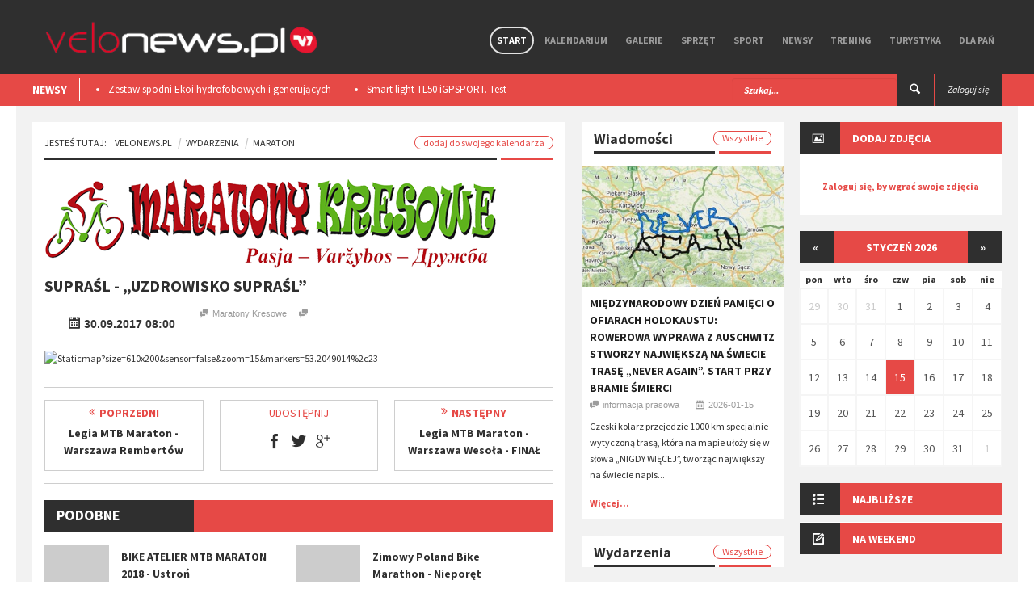

--- FILE ---
content_type: text/html; charset=utf-8
request_url: https://velonews.pl/events/494-suprasl-uzdrowisko-suprasl
body_size: 8061
content:
<!doctype html>
<html lang="pl" style='background: url("") no-repeat center center fixed;'>
  <head>

    <meta charset="utf-8" />

    <meta http-equiv="Content-Type" content="text/html; charset=utf-8" />
        <title>Velonews.pl | Maraton -  Supraśl - „Uzdrowisko Supraśl”</title>
  <meta property="og:title" content="Supraśl - „Uzdrowisko Supraśl”" />
  <meta property="og:description" content="" />
  <meta name="description" content="" />
  <meta property="og:image" content="https://velonews.pl/uploads/images/event/494/image/eba3dba8-1893-4871-b997-57ce99cd5f52.png"/>
  <meta property="og:url" content="https://velonews.pl/events/494-suprasl-uzdrowisko-suprasl"/>

    <meta property="og:type" content="website" />
    <meta property='fb:app_id' content='397970503710039' />

    <meta name="viewport"  content="initial-scale=1, width=device-width">
    <link rel="stylesheet" href="https://code.jquery.com/ui/1.10.3/themes/smoothness/jquery-ui.css" />
    <link href='https://fonts.googleapis.com/css?family=Source+Sans+Pro:300,400,600,700,900,300italic,400italic,600italic,700italic,900italic&subset=latin,latin-ext' rel='stylesheet' type='text/css' />
    <script src="//code.jquery.com/jquery-1.10.2.js"></script>
    <script src="//code.jquery.com/ui/1.11.2/jquery-ui.js"></script>

    <link href="/assets/application-2ca0c753f64478efc4608bd2dea705a4.css" media="all" rel="stylesheet" />
    <script src="/assets/application-1f7a68764289755089bf812d530e6b78.js"></script>
    <meta content="authenticity_token" name="csrf-param" />
<meta content="/96SuN0zZ3fmPss92J0qobAYV5nROya7MAy/PDSxvT0=" name="csrf-token" />
    <!--[if lt IE 9]>
    	<link rel="stylesheet" type="text/css" href="css/ie.css">
    	<script src="https://html5shim.googlecode.com/svn/trunk/html5.js"></script>
    	<script src="js/PIE_IE678.js"></script>
    	<script src="https://css3-mediaqueries-js.googlecode.com/svn/trunk/css3-mediaqueries.js"></script>
     <![endif]-->
     <script>
       (function(i,s,o,g,r,a,m){i['GoogleAnalyticsObject']=r;i[r]=i[r]||function(){
       (i[r].q=i[r].q||[]).push(arguments)},i[r].l=1*new Date();a=s.createElement(o),
       m=s.getElementsByTagName(o)[0];a.async=1;a.src=g;m.parentNode.insertBefore(a,m)
       })(window,document,'script','//www.google-analytics.com/analytics.js','ga');

       ga('create', 'UA-10772838-5', 'auto');
       ga('send', 'pageview');
     </script>

      <!-- Facebook Pixel Code -->
      <script>
      !function(f,b,e,v,n,t,s){if(f.fbq)return;n=f.fbq=function(){n.callMethod?
      n.callMethod.apply(n,arguments):n.queue.push(arguments)};if(!f._fbq)f._fbq=n;
      n.push=n;n.loaded=!0;n.version='2.0';n.queue=[];t=b.createElement(e);t.async=!0;
      t.src=v;s=b.getElementsByTagName(e)[0];s.parentNode.insertBefore(t,s)}(window,
      document,'script','https://connect.facebook.net/en_US/fbevents.js');
      fbq('init', '725498057604583'); // Insert your pixel ID here.
      fbq('track', 'PageView');
      </script>
      <noscript><img height="1" width="1" style="display:none"
      src="https://www.facebook.com/tr?id=725498057604583&ev=PageView&noscript=1"
      /></noscript>
      <!-- DO NOT MODIFY -->
      <!-- End Facebook Pixel Code -->

   </head>
   <script>
      fbq('track', 'ViewContent', {value: 3.50, currency: 'USD'});
   </script>

   <body class="kp-single">

    <div id="fb-root"></div>
    <script>(function(d, s, id) {
      var js, fjs = d.getElementsByTagName(s)[0];
      if (d.getElementById(id)) return;
      js = d.createElement(s); js.id = id;
      js.src = "//connect.facebook.net/pl_PL/sdk.js#xfbml=1&appId=397970503710039&version=v2.0";
      fjs.parentNode.insertBefore(js, fjs);
    }(document, 'script', 'facebook-jssdk'));</script>

    <header id="header-page">
    <div class="top-header" style="height: auto;">
      <div class="container">
        
        <div id="flash-messages"></div>

        

        <div id="logo">
          <a href="/"><img alt="Logo new" src="/assets/logo_new-663b54c30666eb25cd873637daca1c1e.png" /></a> 
        </div>
        
        <nav class="pull-right">

          <ul class="sf-menu" id="main-menu">
            <li class="current-item-menu">
              <a href="/">Start</a>
            </li>
            <li class="">
              <a href="/events">Kalendarium</a>
            </li>
            <li class="">
                <a href="/galleries">Galerie</a>
                  <ul>
                      <li><a href="/galleries/15-wydarzenia">Wydarzenia</a></li>
                      <li><a href="/galleries/17-miejsca">Miejsca</a></li>
                      <li><a href="/galleries/14-sprzet">Sprzęt</a></li>
                  </ul>

            </li>

              <li class="">
                <a href="/categories/19-sprzet">Sprzęt</a>
                  <ul>
                      <li><a href="/categories/5-nowosci">Nowości</a></li>
                      <li><a href="/categories/20-porady">Porady</a></li>
                      <li><a href="/categories/21-testy">Testy</a></li>
                      <li><a href="/categories/52-rynek">Rynek</a></li>
                  </ul>
              </li>
              <li class="">
                <a href="/categories/2-sport">Sport</a>
                  <ul>
                      <li><a href="/categories/6-imprezy">Imprezy</a></li>
                      <li><a href="/categories/13-porady">Porady</a></li>
                      <li><a href="/categories/14-paracycling">Paracycling</a></li>
                      <li><a href="/categories/9-ludzie">Ludzie</a></li>
                      <li><a href="/categories/38-teamy">Teamy</a></li>
                  </ul>
              </li>
              <li class="">
                <a href="/categories/1-newsy">Newsy</a>
                  <ul>
                      <li><a href="/categories/4-wydarzenia">Wydarzenia</a></li>
                      <li><a href="/categories/44-w-skrocie">W skrócie</a></li>
                      <li><a href="/categories/10-konkursy">Konkursy</a></li>
                      <li><a href="/categories/37-ciekawostki">Ciekawostki</a></li>
                  </ul>
              </li>
              <li class="">
                <a href="/categories/25-trening">Trening</a>
                  <ul>
                      <li><a href="/categories/26-porady">Porady</a></li>
                      <li><a href="/categories/15-dieta">Dieta</a></li>
                      <li><a href="/categories/7-szkoly">Szkoły</a></li>
                  </ul>
              </li>
              <li class="">
                <a href="/categories/3-turystyka">Turystyka</a>
                  <ul>
                      <li><a href="/categories/8-miejsca">Miejsca</a></li>
                      <li><a href="/categories/16-wyprawy">Wyprawy</a></li>
                      <li><a href="/categories/39-trasy-rowerowe">Trasy rowerowe</a></li>
                  </ul>
              </li>
              <li class="">
                <a href="/categories/28-dla-pan">Dla Pań</a>
                  <ul>
                      <li><a href="/categories/29-porady">Porady</a></li>
                      <li><a href="/categories/30-sprzet">Sprzęt</a></li>
                      <li><a href="/categories/31-trendy">Trendy</a></li>
                  </ul>
              </li>

          </ul>

          <div id="mobile-menu">
            <span>Menu</span>
            <ul id="toggle-view-menu">
              <li class="">
                <a href="/">Start</a>
              </li>
              <li class="">
                <a href="/events">Kalendarium</a>
              </li>
              <li class="">
                <a href="/galleries">Galerie</a>
              </li>
              
                <li class="clearfix">
                  <h3><a href="/categories/19-sprzet">Sprzęt</a></h3>
                    <span>+</span>
                    <div class="clearfix"></div>                    
                    <div class="menu-panel clearfix">
                      <ul>
                          <li><a href="/categories/5-nowosci">Nowości</a></li>
                          <li><a href="/categories/20-porady">Porady</a></li>
                          <li><a href="/categories/21-testy">Testy</a></li>
                          <li><a href="/categories/52-rynek">Rynek</a></li>
                      </ul>
                    </div>
                </li>
                <li class="clearfix">
                  <h3><a href="/categories/2-sport">Sport</a></h3>
                    <span>+</span>
                    <div class="clearfix"></div>                    
                    <div class="menu-panel clearfix">
                      <ul>
                          <li><a href="/categories/6-imprezy">Imprezy</a></li>
                          <li><a href="/categories/13-porady">Porady</a></li>
                          <li><a href="/categories/14-paracycling">Paracycling</a></li>
                          <li><a href="/categories/9-ludzie">Ludzie</a></li>
                          <li><a href="/categories/38-teamy">Teamy</a></li>
                      </ul>
                    </div>
                </li>
                <li class="clearfix">
                  <h3><a href="/categories/1-newsy">Newsy</a></h3>
                    <span>+</span>
                    <div class="clearfix"></div>                    
                    <div class="menu-panel clearfix">
                      <ul>
                          <li><a href="/categories/4-wydarzenia">Wydarzenia</a></li>
                          <li><a href="/categories/44-w-skrocie">W skrócie</a></li>
                          <li><a href="/categories/10-konkursy">Konkursy</a></li>
                          <li><a href="/categories/37-ciekawostki">Ciekawostki</a></li>
                      </ul>
                    </div>
                </li>
                <li class="clearfix">
                  <h3><a href="/categories/25-trening">Trening</a></h3>
                    <span>+</span>
                    <div class="clearfix"></div>                    
                    <div class="menu-panel clearfix">
                      <ul>
                          <li><a href="/categories/26-porady">Porady</a></li>
                          <li><a href="/categories/15-dieta">Dieta</a></li>
                          <li><a href="/categories/7-szkoly">Szkoły</a></li>
                      </ul>
                    </div>
                </li>
                <li class="clearfix">
                  <h3><a href="/categories/3-turystyka">Turystyka</a></h3>
                    <span>+</span>
                    <div class="clearfix"></div>                    
                    <div class="menu-panel clearfix">
                      <ul>
                          <li><a href="/categories/8-miejsca">Miejsca</a></li>
                          <li><a href="/categories/16-wyprawy">Wyprawy</a></li>
                          <li><a href="/categories/39-trasy-rowerowe">Trasy rowerowe</a></li>
                      </ul>
                    </div>
                </li>
                <li class="clearfix">
                  <h3><a href="/categories/28-dla-pan">Dla Pań</a></h3>
                    <span>+</span>
                    <div class="clearfix"></div>                    
                    <div class="menu-panel clearfix">
                      <ul>
                          <li><a href="/categories/29-porady">Porady</a></li>
                          <li><a href="/categories/30-sprzet">Sprzęt</a></li>
                          <li><a href="/categories/31-trendy">Trendy</a></li>
                      </ul>
                    </div>
                </li>

              <li class="clearfix">
                <h3><a href="/admin">Panel admina</a></h3>
                <span>+</span>
                <div class="clearfix"></div>                    
                <div class="menu-panel clearfix">
                  <ul>
                    <li><a href="/admin">Link 1</a></li>
                    <li><a href="/admin">Link 2</a></li>
                  </ul>
                </div>
              </li>

            </ul><!--toggle-view-menu-->
          </div><!--mobile-menu-->
        </nav>


        <div class="clearfix"></div>
      </div>
    </div>


    <div class="bottom-header">
      <div class="container">
        <div class="top-news pull-left">
  <span>NEWSY</span>
  <div class="list_carousel">
  <ul class="carousel-1">
      <li><a href="/posts/8483-zestaw-spodni-ekoi-hydrofobowych-i-generujacych-cieplo-podczas-ruchu-test">Zestaw spodni Ekoi hydrofobowych i generujących ciepło podczas ruchu. Test </a></li>
      <li><a href="/posts/8475-smart-light-tl50-igpsport-test">Smart light TL50 iGPSPORT. Test</a></li>
      <li><a href="/posts/8359-premierowy-symbiotyczny-zestaw-r-aero-i-aerolite-od-ekoi">Premierowy, symbiotyczny zestaw R Aero i Aerolite od Ekoi.</a></li>
      <li><a href="/posts/8218-wolfpack-gravel-super-speed-test">Wolfpack Gravel Super Speed. Test </a></li>
      <li><a href="/posts/8209-ekoi-rewolucjonizuje-jazde-na-rowerze-wprowadzajac-na-rynek-pw8">​EKOÏ REWOLUCJONIZUJE JAZDĘ NA ROWERZE, WPROWADZAJĄC NA RYNEK  PW8</a></li>
  </ul>
  <div class="clearfix"></div>
</div>
      </div>

      <div class="pull-right">
            <a class="login" href="/users/sign_in"><span class="">Zaloguj się</span></a>
      </div>

      <div class="search-box pull-right">
        <form action="/posts/search" method="post" />
        <form accept-charset="UTF-8" action="/events/494-suprasl-uzdrowisko-suprasl" method="post"><div style="display:none"><input name="utf8" type="hidden" value="&#x2713;" /><input name="authenticity_token" type="hidden" value="/96SuN0zZ3fmPss92J0qobAYV5nROya7MAy/PDSxvT0=" /></div>
          <div class="form-group">          
            <input type="text" name="search" class="form-control" placeholder="Szukaj..." />
          </div>
          <button type="submit"><span class="icon-search"></span></button>
</form>      </div>
    </div>


  </div>
</header>

    
<div id="content" class="container clearfix">

	<div id="main-content">
		<div class="col-area-3 pull-left">

			<div class="kp-breadcrumb">
				<ol class="breadcrumb">
				  <li><span>Jesteś tutaj:</span><a href="/">VeloNews.pl</a></li>
				  <li><a href="/events">Wydarzenia</a></li>
				  
				  <li class="active"><a href="/event_categories/3">Maraton</a></li>
				</ol>
				<span></span>

        <div class="pull-right event-control">
          <div style="text-align:center; padding-bottom:20px;">
              <a href="/users/sign_in">dodaj do swojego kalendarza</a>
          </div>
        </div>
			</div>

			<div class="page-content clearfix">
				<article>
					<img src="/uploads/images/event/494/image/eba3dba8-1893-4871-b997-57ce99cd5f52.png" alt="" />

					<h4>Supraśl - „Uzdrowisko Supraśl”</h4>

					<ul class="list-inline kp-metadata clearfix">
						<li class="kp-view" style="margin:10px 30px;font-size:14px; color:#333; font-weight:bold; line-height:26px;"><span class="icon-calendar pull-left"></span>30.09.2017 08:00</li>
							<li class="kp-author"><span class="icon-chat pull-left"></span>Maratony Kresowe</li>
						<li class="kp-author"><span class="icon-chat pull-left"></span></li>
					</ul>

					<img alt="Staticmap?size=610x200&amp;sensor=false&amp;zoom=15&amp;markers=53.2049014%2c23" src="https://maps.google.com/maps/api/staticmap?size=610x200&amp;sensor=false&amp;zoom=15&amp;markers=53.2049014%2C23.3393564" />

					<br><br>

					

					<div class="clearfix"></div>
					<div class="bottom-article">
						<div class="row">
							<div class="col-4">
								<div class="kp-previous" style="min-height:88px;">
										<a href="/events.287-legia-mtb-maraton-warszawa-rembertow" class="clearfix"><span class="icon-double-angle-left"></span>poprzedni</a>
										<h4><a href="/events/287-legia-mtb-maraton-warszawa-rembertow">Legia MTB Maraton - Warszawa Rembertów</a></h4>
								</div>
							</div>
							<div class="col-4 kp-share">
								<div class="kp-share" style="min-height:88px;">
	<span>udostępnij</span>
	<ul class="list-inline">
		<li><a href="https://www.facebook.com/sharer.php?u=https://velonews.pl/events/494-suprasl-uzdrowisko-suprasl" class="icon-facebook"></a></li>
		<li><a href="https://twitter.com/intent/tweet?url=https://velonews.pl/events/494-suprasl-uzdrowisko-suprasl" class="icon-twitter"></a></li>
		<li><a href="https://plus.google.com/share?url=https://velonews.pl/events/494-suprasl-uzdrowisko-suprasl&hl=pl" class="icon-google-plus"></a></li>
	</ul>
</div>

							</div>
							<div class="col-4">
								<div class="kp-next" style="min-height:88px;">
										<a href="/events.288-legia-mtb-maraton-warszawa-wesola-final" class="clearfix"><span class="icon-double-angle-right"></span>następny</a>
										<h4><a href="/events/288-legia-mtb-maraton-warszawa-wesola-final">Legia MTB Maraton - Warszawa Wesoła - FINAŁ</a></h4>
								</div>
							</div>
						</div>
					</div>


				</article>

          <div class="related-article">
            <h2><span>Podobne wydarzenia</span></h2>
            <ul class="list-inline">

                <li>
                  <div class="item clearfix">
                    <a href="/events/547-bike-atelier-mtb-maraton-2018-ustron" class="pull-left"><img src="/default/event/image/original.png" alt="" /></a>
                    <div class="item-right">
                      <h5><a href="/events/547-bike-atelier-mtb-maraton-2018-ustron">BIKE ATELIER MTB MARATON 2018 - Ustroń</a></h5>
                      <ul class="list-inline kp-metadata clearfix">
                        <li class="kp-view"><span class="icon-calendar pull-left"></span>30.09.2018 10:00</li>
                      </ul>
                    </div>
                  </div>
                </li>
                <li>
                  <div class="item clearfix">
                    <a href="/events/516-zimowy-poland-bike-marathon-nieporet" class="pull-left"><img src="/default/event/image/original.png" alt="" /></a>
                    <div class="item-right">
                      <h5><a href="/events/516-zimowy-poland-bike-marathon-nieporet">Zimowy Poland Bike Marathon - Nieporęt</a></h5>
                      <ul class="list-inline kp-metadata clearfix">
                        <li class="kp-view"><span class="icon-calendar pull-left"></span>11.03.2018 10:00</li>
                      </ul>
                    </div>
                  </div>
                </li>

            </ul>
          </div>
          <!-- related-article -->


				<div class="kp-comment">
	<h2><span>komentarze</span></h2>
	<div class="clearfix"></div>
		<div class="fb-comments" data-href="https://velonews.pl/events/494-suprasl-uzdrowisko-suprasl" data-colorscheme="light" data-width="100%"></div>
	</div>
</div>




		</div>

		<!-- 2 kolumna (waska) -->
		<div class="col-area-4 pull-left">
					<!-- col-area-3 -->

		<div class="middle_panel">

			<div class="widget widget-list-images-news">
				<h2 class="mid_tittle clearfix">Wiadomości<a href="/">Wszystkie</a><span></span></h2>
				<ul class="list-unstyled">
					
						<li>
							<div class="item clearfix">
				    		<a href="/posts/8517-miedzynarodowy-dzien-pamieci-o-ofiarach-holokaustu-rowerowa-wyprawa-z-auschwitz-stworzy-najwieksza-na-swiecie-trase-never-again-start-przy-bramie-smierci">
									<div style="background-image:url(/uploads/images/post/8517/cover/medium_dd7079cd-91d4-4dbd-961c-b5f51e8fb23b.jpeg); height:150px;" class="cover_img"></div>
</a>				    		<div class="item-content" style="padding:10px;">
				    			<header class="header-item">
					    			<span class="icon-image pull-left"></span>
					    			<div class="item-right">
					    				<h4><a href="/posts/8517-miedzynarodowy-dzien-pamieci-o-ofiarach-holokaustu-rowerowa-wyprawa-z-auschwitz-stworzy-najwieksza-na-swiecie-trase-never-again-start-przy-bramie-smierci">​Międzynarodowy Dzień Pamięci o Ofiarach Holokaustu: rowerowa wyprawa z Auschwitz stworzy największą na świecie trasę „Never Again”. Start przy Bramie Śmierci</a></h4>
					    				<ul class="list-inline kp-metadata clearfix">
											<li class="kp-author"><span class="icon-chat pull-left"></span>informacja prasowa</li>
											<li class="kp-view"><span class="icon-calendar pull-left"></span>2026-01-15</li>
										</ul>
					    			</div>
					    		</header>
					    		<p>Czeski kolarz przejedzie 1000 km specjalnie wytyczoną trasą, która na mapie ułoży się w słowa „NIGDY WIĘCEJ”, tworząc największy na świecie napis...</p>
					    		<a class="read-more" href="/posts/8517-miedzynarodowy-dzien-pamieci-o-ofiarach-holokaustu-rowerowa-wyprawa-z-auschwitz-stworzy-najwieksza-na-swiecie-trase-never-again-start-przy-bramie-smierci">Więcej...</a>
				    		</div>
				    	</div>
						</li>

				</ul>
			</div>

			<div class="widget widget-list-images-news">
				<h2 class="mid_tittle clearfix">Wydarzenia<a href="/events">Wszystkie</a><span></span></h2>
				<ul class="list-unstyled">
						

				</ul>
			</div>


			<div class="widget widget-list-images-news">
				<h2 class="mid_tittle clearfix">Galerie<a href="/galleries">Wszystkie</a><span></span></h2>
				<ul class="list-unstyled">
						
						<li>
							<div class="item clearfix">
				    		<a href="/galleries/431-bike-maraton-jelenia-gora-2018">
				    		<div style="background-image:url(/uploads/images/gallery/431/cover_file/medium_3a548dd0-647d-4753-99cf-64f213084b17.jpg); height:150px;" class="cover_img"></div>
</a>				    		<div class="item-content" style="padding:10px;">
				    			<header class="header-item">
					    			<span class="icon-image pull-left"></span>
					    			<div class="item-right">
					    				<h4><a href="/galleries/431-bike-maraton-jelenia-gora-2018">Bike Maraton - Jelenia Góra 2018</a></h4>
					    				<ul class="list-inline kp-metadata clearfix">
											<li class="kp-author"><span class="icon-chat pull-left"></span><a href="#">VeloNews.pl</a></li>
											<li class="kp-view"><span class="icon-calendar pull-left"></span>2018-09-23</li>
										</ul>
					    			</div>
					    		</header>
				    		</div>
				    	</div>
						</li>

				</ul>
			</div>

		</div>


		</div>

	</div>

	<!-- sidebar 3 wiersz 3cia kolumna -->
	<div id="sidebar" class="pull-left">





		
<div class="widget widget-list-news" style="padding-bottom:20px;">
	<div class="">
	  <h2 class="widget-title"><span class="icon-image pull-left"></span>Dodaj zdjęcia</h2>
	  <div style="padding:5px; text-align:center;" class="">

			<div class="clearfix"></div><br>

				<a class="read-more" href="/users/sign_in">Zaloguj się, by wgrać swoje zdjęcia</a>

		</div>
	</div>
</div>





		<div class="widget widget-list-images-news" style="">
			<div class="widget_calendar">

					<header class="calendar-header"><a href="/events/494-suprasl-uzdrowisko-suprasl?start_date=2025-12-28">&laquo;</a><span>styczeń 2026</span><a href="/events/494-suprasl-uzdrowisko-suprasl?start_date=2026-02-02">&raquo;</a></header><table class="events_calendar"><thead><tr><th>pon</th><th>wto</th><th>śro</th><th>czw</th><th>pia</th><th>sob</th><th>nie</th></tr></thead><tbody><tr><td class="day past prev-month wday-1">
						<a href="/events?day=2025-12-29">
							29
</a></td><td class="day past prev-month wday-2">
						<a href="/events?day=2025-12-30">
							30
</a></td><td class="day past prev-month wday-3">
						<a href="/events?day=2025-12-31">
							31
</a></td><td class="day past current-month wday-4">
						<a href="/events?day=2026-01-01">
							 1
</a></td><td class="day past current-month wday-5">
						<a href="/events?day=2026-01-02">
							 2
</a></td><td class="day past current-month wday-6">
						<a href="/events?day=2026-01-03">
							 3
</a></td><td class="day past current-month wday-0">
						<a href="/events?day=2026-01-04">
							 4
</a></td></tr><tr><td class="day past current-month wday-1">
						<a href="/events?day=2026-01-05">
							 5
</a></td><td class="day past current-month wday-2">
						<a href="/events?day=2026-01-06">
							 6
</a></td><td class="day past current-month wday-3">
						<a href="/events?day=2026-01-07">
							 7
</a></td><td class="day past current-month wday-4">
						<a href="/events?day=2026-01-08">
							 8
</a></td><td class="day past current-month wday-5">
						<a href="/events?day=2026-01-09">
							 9
</a></td><td class="day past current-month wday-6">
						<a href="/events?day=2026-01-10">
							10
</a></td><td class="day past current-month wday-0">
						<a href="/events?day=2026-01-11">
							11
</a></td></tr><tr><td class="day past current-month wday-1">
						<a href="/events?day=2026-01-12">
							12
</a></td><td class="day past current-month wday-2">
						<a href="/events?day=2026-01-13">
							13
</a></td><td class="day past current-month wday-3">
						<a href="/events?day=2026-01-14">
							14
</a></td><td class="day today current-month wday-4">
						<a href="/events?day=2026-01-15">
							15
</a></td><td class="day future current-month wday-5">
						<a href="/events?day=2026-01-16">
							16
</a></td><td class="day future current-month wday-6">
						<a href="/events?day=2026-01-17">
							17
</a></td><td class="day future current-month wday-0">
						<a href="/events?day=2026-01-18">
							18
</a></td></tr><tr><td class="day future current-month wday-1">
						<a href="/events?day=2026-01-19">
							19
</a></td><td class="day future current-month wday-2">
						<a href="/events?day=2026-01-20">
							20
</a></td><td class="day future current-month wday-3">
						<a href="/events?day=2026-01-21">
							21
</a></td><td class="day future current-month wday-4">
						<a href="/events?day=2026-01-22">
							22
</a></td><td class="day future current-month wday-5">
						<a href="/events?day=2026-01-23">
							23
</a></td><td class="day future current-month wday-6">
						<a href="/events?day=2026-01-24">
							24
</a></td><td class="day future current-month wday-0">
						<a href="/events?day=2026-01-25">
							25
</a></td></tr><tr><td class="day future current-month wday-1">
						<a href="/events?day=2026-01-26">
							26
</a></td><td class="day future current-month wday-2">
						<a href="/events?day=2026-01-27">
							27
</a></td><td class="day future current-month wday-3">
						<a href="/events?day=2026-01-28">
							28
</a></td><td class="day future current-month wday-4">
						<a href="/events?day=2026-01-29">
							29
</a></td><td class="day future current-month wday-5">
						<a href="/events?day=2026-01-30">
							30
</a></td><td class="day future current-month wday-6">
						<a href="/events?day=2026-01-31">
							31
</a></td><td class="day future next-month wday-0">
						<a href="/events?day=2026-02-01">
							 1
</a></td></tr></tbody></table>
			</div>
		</div>


		<div class="widget widget-list-images-news">
			<div class="accordion-defaul">
			  <h2 class="widget-title"><span class="icon-list pull-left"></span>Najbliższe</h2>
			  <div>
			    <ul class="list-unstyled">


			    </ul>
			  </div>
			  <h2 class="widget-title"><span class="icon-compose pull-left"></span>Na weekend</h2>
			  <div>
			    <ul class="list-unstyled">


			    </ul>
			  </div>
			</div>
		</div>






	</div>
</div>





    <div id="bottom-sidebar">
  <div class="container clearfix">

    <div class="col-area-5">
      <a class="bottom-logo" href="/"><img alt="Logo new" src="/assets/logo_new-663b54c30666eb25cd873637daca1c1e.png" style="margin-left: -10px; width:100%" /></a>
      <div class="widget widget-text">
        <div class="widget widget-social">
	<ul class="list-unstyled clearfix">
		<li>
			<a target="_blank" href="https://www.facebook.com/velonewspl" class="pull-left">
				<span class="icon-facebook"></span>
			</a>
			<!-- <span>2341</span> -->
		</li>
		<li>
			<a target="_blank" href="https://www.vimeo.com/velonews" class="pull-left">
				<span class="icon-vimeo"></span>
			</a>
			<!-- <span>345</span> -->
		</li>
		<li>
			<a target="_blank" href="https://twitter.com/velonewspl" class="pull-left">
				<span class="icon-twitter"></span>
			</a>
			<!-- <span>532</span> -->
		</li>
		<li>
			<a target="_blank" href="https://www.youtube.com/channel/UCU5Pjfit2ARLZ7vIayBmfHQ" class="pull-left">
				<span class="icon-video"></span>
			</a>
			<!-- <span>532</span> -->
		</li>
	</ul>
</div>


        <p></p>
      </div>
    </div>
    <!-- col-area-5 -->
    <div class="col-area-6" style="text-align: center; margin-top:100px;">
      
    </div>
    <!-- col-area-6 -->
    <div class="col-area-7">
      <div class="widget widget_categories">
        <h2 class="widget-title">Kategorie</h2>
          <ul class="list-unstyled">
              <li><a href="/categories/19-sprzet">Sprzęt</a></li>
              <li><a href="/categories/2-sport">Sport</a></li>
              <li><a href="/categories/1-newsy">Newsy</a></li>
              <li><a href="/categories/25-trening">Trening</a></li>
              <li><a href="/categories/3-turystyka">Turystyka</a></li>
              <li><a href="/categories/28-dla-pan">Dla Pań</a></li>
          </ul>
        </div>
    </div>
    <!-- col-area-7 -->
    <div class="col-area-8">
      <div class="widget widget_pages">
        <h2 class="widget-title">Działy</h2>
          <ul class="list-unstyled">
          <li><a href="/galleries">Galerie</a></li>
          <li><a href="/events">Kalendarium</a></li>
            <li><a href="/users/sign_in">Zaloguj się</a></li>
            <li><a href="/users/sign_up">Rejestracja</a></li>

        </ul>
      </div>
    </div>
    <!-- col-area-8 -->
    <div class="col-area-9">
      <div class="widget widget-contact">
        <h2 class="widget-title">kontakt</h2>
        <div class="widget-content">
          <span>velonews.pl</span>
          <ul class="list-unstyled">
            <li class="clearfix"><span class="icon-location pull-left"></span>
               , 
            </li>
            <li class="clearfix"><span class="icon-mail pull-left"></span>redakcja<span class="dummy">(USUŃ)</span>@<span class="dummy">(USUŃ)</span>velonews<span class="dummy">(USUŃ)</span>.pl</li>
          </ul>
        </div>
      </div>
      <!-- widget contact -->
    </div>
    <!-- col-area-9 -->
    <div class="logo-container">

    </div>
  </div>

  <!-- container -->
</div>
<!-- bottom-sidebar -->
<footer id="page-footer" style="height:60px;">
  <div class="container">
    <p class="copy-right pull-left"> Copyright 2016 - <span>VeloNews.pl</span>. &nbsp;&nbsp; All Rights Reserved&nbsp;&nbsp;&nbsp;&nbsp;[0.8.3.76] </p>
    <p class="pull-left" style="margin-left: 30px">
        <a href="/pages/1" style="margin-right:15px">Polityka prywatności</a>
    </p>
    <div class="pull-right list-inline">
      <a href="https://madeonmoon.pl" target="_blank" title="Tworzenie portali internetowych i stron WWW"><img alt="strony www i aplikacje" src="/assets/mom-18c726bcee074aef3ce8360ba5bb5ef7.png" style="height:40px; margin-top:10px;" /></a>
    </div>
  </div>
</footer>
<!-- page footer -->
<span class="back-to-top icon-arrow-up"></span>



  </body>

</html>
